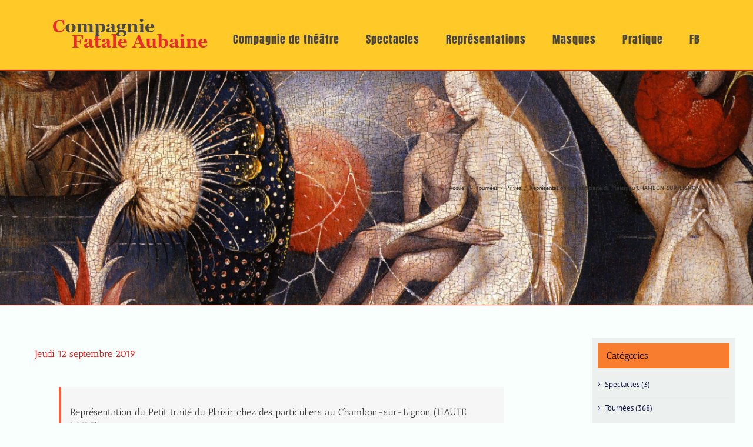

--- FILE ---
content_type: text/html; charset=UTF-8
request_url: http://compagnie-fataleaubaine.com/representation-des-silencieuses-au-chambon-sur-lignon/
body_size: 17015
content:
<!DOCTYPE html>
<html class="avada-html-layout-wide avada-html-header-position-top avada-is-100-percent-template" lang="fr-FR" prefix="og: http://ogp.me/ns# fb: http://ogp.me/ns/fb#">
<head>
	<meta http-equiv="X-UA-Compatible" content="IE=edge" />
	<meta http-equiv="Content-Type" content="text/html; charset=utf-8"/>
	<meta name="viewport" content="width=device-width, initial-scale=1" />
	<meta name='robots' content='index, follow, max-image-preview:large, max-snippet:-1, max-video-preview:-1' />
	<style>img:is([sizes="auto" i], [sizes^="auto," i]) { contain-intrinsic-size: 3000px 1500px }</style>
	
	<!-- This site is optimized with the Yoast SEO plugin v24.7 - https://yoast.com/wordpress/plugins/seo/ -->
	<title>Représentation du Petit traité du Plaisir au CHAMBON-SUR-LIGNON - Compagnie Fatale Aubaine</title>
	<link rel="canonical" href="https://compagnie-fataleaubaine.com/representation-des-silencieuses-au-chambon-sur-lignon/" />
	<meta property="og:locale" content="fr_FR" />
	<meta property="og:type" content="article" />
	<meta property="og:title" content="Représentation du Petit traité du Plaisir au CHAMBON-SUR-LIGNON - Compagnie Fatale Aubaine" />
	<meta property="og:url" content="https://compagnie-fataleaubaine.com/representation-des-silencieuses-au-chambon-sur-lignon/" />
	<meta property="og:site_name" content="Compagnie Fatale Aubaine" />
	<meta property="article:publisher" content="https://www.facebook.com/CieFataleAubaine/" />
	<meta property="article:published_time" content="2019-09-12T21:18:26+00:00" />
	<meta property="article:modified_time" content="2019-09-16T09:21:51+00:00" />
	<meta name="author" content="Compagnie Fatale Aubaine" />
	<meta name="twitter:card" content="summary_large_image" />
	<meta name="twitter:label1" content="Écrit par" />
	<meta name="twitter:data1" content="Compagnie Fatale Aubaine" />
	<meta name="twitter:label2" content="Durée de lecture estimée" />
	<meta name="twitter:data2" content="1 minute" />
	<script type="application/ld+json" class="yoast-schema-graph">{"@context":"https://schema.org","@graph":[{"@type":"Article","@id":"https://compagnie-fataleaubaine.com/representation-des-silencieuses-au-chambon-sur-lignon/#article","isPartOf":{"@id":"https://compagnie-fataleaubaine.com/representation-des-silencieuses-au-chambon-sur-lignon/"},"author":{"name":"Compagnie Fatale Aubaine","@id":"https://compagnie-fataleaubaine.com/#/schema/person/308dc5d6f1291372da230f6c8c28ca8d"},"headline":"Représentation du Petit traité du Plaisir au CHAMBON-SUR-LIGNON","datePublished":"2019-09-12T21:18:26+00:00","dateModified":"2019-09-16T09:21:51+00:00","mainEntityOfPage":{"@id":"https://compagnie-fataleaubaine.com/representation-des-silencieuses-au-chambon-sur-lignon/"},"wordCount":308,"commentCount":0,"publisher":{"@id":"https://compagnie-fataleaubaine.com/#organization"},"articleSection":["Privés"],"inLanguage":"fr-FR","potentialAction":[{"@type":"CommentAction","name":"Comment","target":["https://compagnie-fataleaubaine.com/representation-des-silencieuses-au-chambon-sur-lignon/#respond"]}]},{"@type":"WebPage","@id":"https://compagnie-fataleaubaine.com/representation-des-silencieuses-au-chambon-sur-lignon/","url":"https://compagnie-fataleaubaine.com/representation-des-silencieuses-au-chambon-sur-lignon/","name":"Représentation du Petit traité du Plaisir au CHAMBON-SUR-LIGNON - Compagnie Fatale Aubaine","isPartOf":{"@id":"https://compagnie-fataleaubaine.com/#website"},"datePublished":"2019-09-12T21:18:26+00:00","dateModified":"2019-09-16T09:21:51+00:00","breadcrumb":{"@id":"https://compagnie-fataleaubaine.com/representation-des-silencieuses-au-chambon-sur-lignon/#breadcrumb"},"inLanguage":"fr-FR","potentialAction":[{"@type":"ReadAction","target":["https://compagnie-fataleaubaine.com/representation-des-silencieuses-au-chambon-sur-lignon/"]}]},{"@type":"BreadcrumbList","@id":"https://compagnie-fataleaubaine.com/representation-des-silencieuses-au-chambon-sur-lignon/#breadcrumb","itemListElement":[{"@type":"ListItem","position":1,"name":"Accueil","item":"https://compagnie-fataleaubaine.com/"},{"@type":"ListItem","position":2,"name":"Représentation du Petit traité du Plaisir au CHAMBON-SUR-LIGNON"}]},{"@type":"WebSite","@id":"https://compagnie-fataleaubaine.com/#website","url":"https://compagnie-fataleaubaine.com/","name":"Compagnie Fatale Aubaine","description":"Compagnie Fatale Aubaine","publisher":{"@id":"https://compagnie-fataleaubaine.com/#organization"},"potentialAction":[{"@type":"SearchAction","target":{"@type":"EntryPoint","urlTemplate":"https://compagnie-fataleaubaine.com/?s={search_term_string}"},"query-input":{"@type":"PropertyValueSpecification","valueRequired":true,"valueName":"search_term_string"}}],"inLanguage":"fr-FR"},{"@type":"Organization","@id":"https://compagnie-fataleaubaine.com/#organization","name":"Compagnie Fatale Aubaine","url":"https://compagnie-fataleaubaine.com/","logo":{"@type":"ImageObject","inLanguage":"fr-FR","@id":"https://compagnie-fataleaubaine.com/#/schema/logo/image/","url":"https://compagnie-fataleaubaine.com/wp-content/uploads/2017/05/cropped-Logo-jaune-google2.jpg","contentUrl":"https://compagnie-fataleaubaine.com/wp-content/uploads/2017/05/cropped-Logo-jaune-google2.jpg","width":512,"height":512,"caption":"Compagnie Fatale Aubaine"},"image":{"@id":"https://compagnie-fataleaubaine.com/#/schema/logo/image/"},"sameAs":["https://www.facebook.com/CieFataleAubaine/"]},{"@type":"Person","@id":"https://compagnie-fataleaubaine.com/#/schema/person/308dc5d6f1291372da230f6c8c28ca8d","name":"Compagnie Fatale Aubaine","image":{"@type":"ImageObject","inLanguage":"fr-FR","@id":"https://compagnie-fataleaubaine.com/#/schema/person/image/","url":"https://secure.gravatar.com/avatar/e231db35ae177d14133572bb9bb27ec1?s=96&d=mm&r=g","contentUrl":"https://secure.gravatar.com/avatar/e231db35ae177d14133572bb9bb27ec1?s=96&d=mm&r=g","caption":"Compagnie Fatale Aubaine"},"url":"http://compagnie-fataleaubaine.com/author/compagnie-fatale-aubaine/"}]}</script>
	<!-- / Yoast SEO plugin. -->


<link rel="alternate" type="application/rss+xml" title="Compagnie Fatale Aubaine &raquo; Flux" href="http://compagnie-fataleaubaine.com/feed/" />
<link rel="alternate" type="application/rss+xml" title="Compagnie Fatale Aubaine &raquo; Flux des commentaires" href="http://compagnie-fataleaubaine.com/comments/feed/" />
		
		
		
				<link rel="alternate" type="application/rss+xml" title="Compagnie Fatale Aubaine &raquo; Représentation du Petit traité du Plaisir au CHAMBON-SUR-LIGNON Flux des commentaires" href="http://compagnie-fataleaubaine.com/representation-des-silencieuses-au-chambon-sur-lignon/feed/" />
					<meta name="description" content="Jeudi 12 septembre 2019  

Représentation du Petit traité du Plaisir chez des particuliers au Chambon-sur-Lignon (HAUTE LOIRE)"/>
				
		<meta property="og:locale" content="fr_FR"/>
		<meta property="og:type" content="article"/>
		<meta property="og:site_name" content="Compagnie Fatale Aubaine"/>
		<meta property="og:title" content="Représentation du Petit traité du Plaisir au CHAMBON-SUR-LIGNON - Compagnie Fatale Aubaine"/>
				<meta property="og:description" content="Jeudi 12 septembre 2019  

Représentation du Petit traité du Plaisir chez des particuliers au Chambon-sur-Lignon (HAUTE LOIRE)"/>
				<meta property="og:url" content="http://compagnie-fataleaubaine.com/representation-des-silencieuses-au-chambon-sur-lignon/"/>
										<meta property="article:published_time" content="2019-09-12T21:18:26+01:00"/>
							<meta property="article:modified_time" content="2019-09-16T09:21:51+01:00"/>
								<meta name="author" content="Compagnie Fatale Aubaine"/>
								<meta property="og:image" content="http://compagnie-fataleaubaine.com/wp-content/uploads/2017/01/logo-1.png"/>
		<meta property="og:image:width" content="265"/>
		<meta property="og:image:height" content="53"/>
		<meta property="og:image:type" content="image/png"/>
				<script type="text/javascript">
/* <![CDATA[ */
window._wpemojiSettings = {"baseUrl":"https:\/\/s.w.org\/images\/core\/emoji\/15.0.3\/72x72\/","ext":".png","svgUrl":"https:\/\/s.w.org\/images\/core\/emoji\/15.0.3\/svg\/","svgExt":".svg","source":{"concatemoji":"http:\/\/compagnie-fataleaubaine.com\/wp-includes\/js\/wp-emoji-release.min.js?ver=6.7.4"}};
/*! This file is auto-generated */
!function(i,n){var o,s,e;function c(e){try{var t={supportTests:e,timestamp:(new Date).valueOf()};sessionStorage.setItem(o,JSON.stringify(t))}catch(e){}}function p(e,t,n){e.clearRect(0,0,e.canvas.width,e.canvas.height),e.fillText(t,0,0);var t=new Uint32Array(e.getImageData(0,0,e.canvas.width,e.canvas.height).data),r=(e.clearRect(0,0,e.canvas.width,e.canvas.height),e.fillText(n,0,0),new Uint32Array(e.getImageData(0,0,e.canvas.width,e.canvas.height).data));return t.every(function(e,t){return e===r[t]})}function u(e,t,n){switch(t){case"flag":return n(e,"\ud83c\udff3\ufe0f\u200d\u26a7\ufe0f","\ud83c\udff3\ufe0f\u200b\u26a7\ufe0f")?!1:!n(e,"\ud83c\uddfa\ud83c\uddf3","\ud83c\uddfa\u200b\ud83c\uddf3")&&!n(e,"\ud83c\udff4\udb40\udc67\udb40\udc62\udb40\udc65\udb40\udc6e\udb40\udc67\udb40\udc7f","\ud83c\udff4\u200b\udb40\udc67\u200b\udb40\udc62\u200b\udb40\udc65\u200b\udb40\udc6e\u200b\udb40\udc67\u200b\udb40\udc7f");case"emoji":return!n(e,"\ud83d\udc26\u200d\u2b1b","\ud83d\udc26\u200b\u2b1b")}return!1}function f(e,t,n){var r="undefined"!=typeof WorkerGlobalScope&&self instanceof WorkerGlobalScope?new OffscreenCanvas(300,150):i.createElement("canvas"),a=r.getContext("2d",{willReadFrequently:!0}),o=(a.textBaseline="top",a.font="600 32px Arial",{});return e.forEach(function(e){o[e]=t(a,e,n)}),o}function t(e){var t=i.createElement("script");t.src=e,t.defer=!0,i.head.appendChild(t)}"undefined"!=typeof Promise&&(o="wpEmojiSettingsSupports",s=["flag","emoji"],n.supports={everything:!0,everythingExceptFlag:!0},e=new Promise(function(e){i.addEventListener("DOMContentLoaded",e,{once:!0})}),new Promise(function(t){var n=function(){try{var e=JSON.parse(sessionStorage.getItem(o));if("object"==typeof e&&"number"==typeof e.timestamp&&(new Date).valueOf()<e.timestamp+604800&&"object"==typeof e.supportTests)return e.supportTests}catch(e){}return null}();if(!n){if("undefined"!=typeof Worker&&"undefined"!=typeof OffscreenCanvas&&"undefined"!=typeof URL&&URL.createObjectURL&&"undefined"!=typeof Blob)try{var e="postMessage("+f.toString()+"("+[JSON.stringify(s),u.toString(),p.toString()].join(",")+"));",r=new Blob([e],{type:"text/javascript"}),a=new Worker(URL.createObjectURL(r),{name:"wpTestEmojiSupports"});return void(a.onmessage=function(e){c(n=e.data),a.terminate(),t(n)})}catch(e){}c(n=f(s,u,p))}t(n)}).then(function(e){for(var t in e)n.supports[t]=e[t],n.supports.everything=n.supports.everything&&n.supports[t],"flag"!==t&&(n.supports.everythingExceptFlag=n.supports.everythingExceptFlag&&n.supports[t]);n.supports.everythingExceptFlag=n.supports.everythingExceptFlag&&!n.supports.flag,n.DOMReady=!1,n.readyCallback=function(){n.DOMReady=!0}}).then(function(){return e}).then(function(){var e;n.supports.everything||(n.readyCallback(),(e=n.source||{}).concatemoji?t(e.concatemoji):e.wpemoji&&e.twemoji&&(t(e.twemoji),t(e.wpemoji)))}))}((window,document),window._wpemojiSettings);
/* ]]> */
</script>
<style id='wp-emoji-styles-inline-css' type='text/css'>

	img.wp-smiley, img.emoji {
		display: inline !important;
		border: none !important;
		box-shadow: none !important;
		height: 1em !important;
		width: 1em !important;
		margin: 0 0.07em !important;
		vertical-align: -0.1em !important;
		background: none !important;
		padding: 0 !important;
	}
</style>
<link rel='stylesheet' id='hello-asso-css' href='http://compagnie-fataleaubaine.com/wp-content/plugins/helloasso/public/css/hello-asso-public.css?ver=1.1.21' type='text/css' media='all' />
<style id='akismet-widget-style-inline-css' type='text/css'>

			.a-stats {
				--akismet-color-mid-green: #357b49;
				--akismet-color-white: #fff;
				--akismet-color-light-grey: #f6f7f7;

				max-width: 350px;
				width: auto;
			}

			.a-stats * {
				all: unset;
				box-sizing: border-box;
			}

			.a-stats strong {
				font-weight: 600;
			}

			.a-stats a.a-stats__link,
			.a-stats a.a-stats__link:visited,
			.a-stats a.a-stats__link:active {
				background: var(--akismet-color-mid-green);
				border: none;
				box-shadow: none;
				border-radius: 8px;
				color: var(--akismet-color-white);
				cursor: pointer;
				display: block;
				font-family: -apple-system, BlinkMacSystemFont, 'Segoe UI', 'Roboto', 'Oxygen-Sans', 'Ubuntu', 'Cantarell', 'Helvetica Neue', sans-serif;
				font-weight: 500;
				padding: 12px;
				text-align: center;
				text-decoration: none;
				transition: all 0.2s ease;
			}

			/* Extra specificity to deal with TwentyTwentyOne focus style */
			.widget .a-stats a.a-stats__link:focus {
				background: var(--akismet-color-mid-green);
				color: var(--akismet-color-white);
				text-decoration: none;
			}

			.a-stats a.a-stats__link:hover {
				filter: brightness(110%);
				box-shadow: 0 4px 12px rgba(0, 0, 0, 0.06), 0 0 2px rgba(0, 0, 0, 0.16);
			}

			.a-stats .count {
				color: var(--akismet-color-white);
				display: block;
				font-size: 1.5em;
				line-height: 1.4;
				padding: 0 13px;
				white-space: nowrap;
			}
		
</style>
<link rel='stylesheet' id='fusion-dynamic-css-css' href='http://compagnie-fataleaubaine.com/wp-content/uploads/fusion-styles/e1232cc7ea4d20186fe199160c9b5aa1.min.css?ver=3.11.15' type='text/css' media='all' />
<script type="text/javascript" src="http://compagnie-fataleaubaine.com/wp-includes/js/jquery/jquery.min.js?ver=3.7.1" id="jquery-core-js"></script>
<script type="text/javascript" src="http://compagnie-fataleaubaine.com/wp-includes/js/jquery/jquery-migrate.min.js?ver=3.4.1" id="jquery-migrate-js"></script>
<script type="text/javascript" src="http://compagnie-fataleaubaine.com/wp-content/plugins/helloasso/public/js/hello-asso-public.js?ver=1.1.21" id="hello-asso-js"></script>
<link rel="https://api.w.org/" href="http://compagnie-fataleaubaine.com/wp-json/" /><link rel="alternate" title="JSON" type="application/json" href="http://compagnie-fataleaubaine.com/wp-json/wp/v2/posts/577" /><link rel="EditURI" type="application/rsd+xml" title="RSD" href="http://compagnie-fataleaubaine.com/xmlrpc.php?rsd" />
<meta name="generator" content="WordPress 6.7.4" />
<link rel='shortlink' href='http://compagnie-fataleaubaine.com/?p=577' />
<link rel="alternate" title="oEmbed (JSON)" type="application/json+oembed" href="http://compagnie-fataleaubaine.com/wp-json/oembed/1.0/embed?url=http%3A%2F%2Fcompagnie-fataleaubaine.com%2Frepresentation-des-silencieuses-au-chambon-sur-lignon%2F" />
<link rel="alternate" title="oEmbed (XML)" type="text/xml+oembed" href="http://compagnie-fataleaubaine.com/wp-json/oembed/1.0/embed?url=http%3A%2F%2Fcompagnie-fataleaubaine.com%2Frepresentation-des-silencieuses-au-chambon-sur-lignon%2F&#038;format=xml" />
<style type="text/css" id="css-fb-visibility">@media screen and (max-width: 640px){.fusion-no-small-visibility{display:none !important;}body .sm-text-align-center{text-align:center !important;}body .sm-text-align-left{text-align:left !important;}body .sm-text-align-right{text-align:right !important;}body .sm-flex-align-center{justify-content:center !important;}body .sm-flex-align-flex-start{justify-content:flex-start !important;}body .sm-flex-align-flex-end{justify-content:flex-end !important;}body .sm-mx-auto{margin-left:auto !important;margin-right:auto !important;}body .sm-ml-auto{margin-left:auto !important;}body .sm-mr-auto{margin-right:auto !important;}body .fusion-absolute-position-small{position:absolute;top:auto;width:100%;}.awb-sticky.awb-sticky-small{ position: sticky; top: var(--awb-sticky-offset,0); }}@media screen and (min-width: 641px) and (max-width: 1024px){.fusion-no-medium-visibility{display:none !important;}body .md-text-align-center{text-align:center !important;}body .md-text-align-left{text-align:left !important;}body .md-text-align-right{text-align:right !important;}body .md-flex-align-center{justify-content:center !important;}body .md-flex-align-flex-start{justify-content:flex-start !important;}body .md-flex-align-flex-end{justify-content:flex-end !important;}body .md-mx-auto{margin-left:auto !important;margin-right:auto !important;}body .md-ml-auto{margin-left:auto !important;}body .md-mr-auto{margin-right:auto !important;}body .fusion-absolute-position-medium{position:absolute;top:auto;width:100%;}.awb-sticky.awb-sticky-medium{ position: sticky; top: var(--awb-sticky-offset,0); }}@media screen and (min-width: 1025px){.fusion-no-large-visibility{display:none !important;}body .lg-text-align-center{text-align:center !important;}body .lg-text-align-left{text-align:left !important;}body .lg-text-align-right{text-align:right !important;}body .lg-flex-align-center{justify-content:center !important;}body .lg-flex-align-flex-start{justify-content:flex-start !important;}body .lg-flex-align-flex-end{justify-content:flex-end !important;}body .lg-mx-auto{margin-left:auto !important;margin-right:auto !important;}body .lg-ml-auto{margin-left:auto !important;}body .lg-mr-auto{margin-right:auto !important;}body .fusion-absolute-position-large{position:absolute;top:auto;width:100%;}.awb-sticky.awb-sticky-large{ position: sticky; top: var(--awb-sticky-offset,0); }}</style><style type="text/css" id="custom-background-css">
body.custom-background { background-color: #f4f4f4; }
</style>
	<link rel="icon" href="http://compagnie-fataleaubaine.com/wp-content/uploads/2017/05/cropped-Logo-jaune-google2-32x32.jpg" sizes="32x32" />
<link rel="icon" href="http://compagnie-fataleaubaine.com/wp-content/uploads/2017/05/cropped-Logo-jaune-google2-192x192.jpg" sizes="192x192" />
<link rel="apple-touch-icon" href="http://compagnie-fataleaubaine.com/wp-content/uploads/2017/05/cropped-Logo-jaune-google2-180x180.jpg" />
<meta name="msapplication-TileImage" content="http://compagnie-fataleaubaine.com/wp-content/uploads/2017/05/cropped-Logo-jaune-google2-270x270.jpg" />
		<script type="text/javascript">
			var doc = document.documentElement;
			doc.setAttribute( 'data-useragent', navigator.userAgent );
		</script>
		<script>
  (function(i,s,o,g,r,a,m){i['GoogleAnalyticsObject']=r;i[r]=i[r]||function(){
  (i[r].q=i[r].q||[]).push(arguments)},i[r].l=1*new Date();a=s.createElement(o),
  m=s.getElementsByTagName(o)[0];a.async=1;a.src=g;m.parentNode.insertBefore(a,m)
  })(window,document,'script','https://www.google-analytics.com/analytics.js','ga');

  ga('create', 'UA-96320874-1', 'auto');
  ga('send', 'pageview');

</script>
	</head>

<body class="post-template-default single single-post postid-577 single-format-standard custom-background has-sidebar fusion-image-hovers fusion-pagination-sizing fusion-button_type-flat fusion-button_span-no fusion-button_gradient-linear avada-image-rollover-circle-yes avada-image-rollover-yes avada-image-rollover-direction-fade fusion-body ltr fusion-sticky-header no-mobile-totop avada-has-rev-slider-styles fusion-disable-outline fusion-sub-menu-fade mobile-logo-pos-left layout-wide-mode avada-has-boxed-modal-shadow-none layout-scroll-offset-full avada-has-zero-margin-offset-top fusion-top-header menu-text-align-center mobile-menu-design-classic fusion-show-pagination-text fusion-header-layout-v1 avada-responsive avada-footer-fx-none avada-menu-highlight-style-bar fusion-search-form-classic fusion-main-menu-search-dropdown fusion-avatar-square avada-sticky-shrinkage avada-dropdown-styles avada-blog-layout-medium alternate avada-blog-archive-layout-medium alternate avada-header-shadow-no avada-menu-icon-position-left avada-has-mainmenu-dropdown-divider avada-has-pagetitle-bg-full avada-has-pagetitle-bg-parallax avada-has-breadcrumb-mobile-hidden avada-has-pagetitlebar-retina-bg-image avada-has-titlebar-bar_and_content avada-has-pagination-padding avada-flyout-menu-direction-fade avada-ec-views-v1" data-awb-post-id="577">
		<a class="skip-link screen-reader-text" href="#content">Passer au contenu</a>

	<div id="boxed-wrapper">
		
		<div id="wrapper" class="fusion-wrapper">
			<div id="home" style="position:relative;top:-1px;"></div>
							
					
			<header class="fusion-header-wrapper">
				<div class="fusion-header-v1 fusion-logo-alignment fusion-logo-left fusion-sticky-menu- fusion-sticky-logo- fusion-mobile-logo-  fusion-mobile-menu-design-classic">
					<div class="fusion-header-sticky-height"></div>
<div class="fusion-header">
	<div class="fusion-row">
					<div class="fusion-logo" data-margin-top="31px" data-margin-bottom="31px" data-margin-left="0px" data-margin-right="0px">
			<a class="fusion-logo-link"  href="http://compagnie-fataleaubaine.com/" >

						<!-- standard logo -->
			<img src="http://compagnie-fataleaubaine.com/wp-content/uploads/2017/01/logo-1.png" srcset="http://compagnie-fataleaubaine.com/wp-content/uploads/2017/01/logo-1.png 1x" width="265" height="53" alt="Compagnie Fatale Aubaine Logo" data-retina_logo_url="" class="fusion-standard-logo" />

			
					</a>
		</div>		<nav class="fusion-main-menu" aria-label="Menu principal"><ul id="menu-menu-principal" class="fusion-menu"><li  id="menu-item-15"  class="menu-item menu-item-type-post_type menu-item-object-page menu-item-15"  data-item-id="15"><a  href="http://compagnie-fataleaubaine.com/compagnie/" class="fusion-bar-highlight"><span class="menu-text">Compagnie de théâtre</span></a></li><li  id="menu-item-16"  class="menu-item menu-item-type-post_type menu-item-object-page menu-item-16"  data-item-id="16"><a  href="http://compagnie-fataleaubaine.com/spectacles/" class="fusion-bar-highlight"><span class="menu-text">Spectacles</span></a></li><li  id="menu-item-334"  class="menu-item menu-item-type-post_type menu-item-object-page menu-item-334"  data-item-id="334"><a  href="http://compagnie-fataleaubaine.com/representations/" class="fusion-bar-highlight"><span class="menu-text">Représentations</span></a></li><li  id="menu-item-32"  class="menu-item menu-item-type-custom menu-item-object-custom menu-item-has-children menu-item-32 fusion-dropdown-menu"  data-item-id="32"><a  href="#" class="fusion-bar-highlight"><span class="menu-text">Masques</span></a><ul class="sub-menu"><li  id="menu-item-31"  class="menu-item menu-item-type-post_type menu-item-object-page menu-item-31 fusion-dropdown-submenu" ><a  href="http://compagnie-fataleaubaine.com/masques/" class="fusion-bar-highlight"><span>Masques &#8211; création de masques en cuir</span></a></li><li  id="menu-item-152"  class="menu-item menu-item-type-post_type menu-item-object-page menu-item-152 fusion-dropdown-submenu" ><a  href="http://compagnie-fataleaubaine.com/stages-masques/" class="fusion-bar-highlight"><span>Stages/Masques</span></a></li></ul></li><li  id="menu-item-82"  class="menu-item menu-item-type-custom menu-item-object-custom menu-item-has-children menu-item-82 fusion-dropdown-menu"  data-item-id="82"><a  href="#" class="fusion-bar-highlight"><span class="menu-text">Pratique</span></a><ul class="sub-menu"><li  id="menu-item-14"  class="menu-item menu-item-type-post_type menu-item-object-page menu-item-14 fusion-dropdown-submenu" ><a  href="http://compagnie-fataleaubaine.com/contact/" class="fusion-bar-highlight"><span>Contact</span></a></li><li  id="menu-item-87"  class="menu-item menu-item-type-post_type menu-item-object-page menu-item-87 fusion-dropdown-submenu" ><a  href="http://compagnie-fataleaubaine.com/liens-amis/" class="fusion-bar-highlight"><span>Liens amis</span></a></li></ul></li><li  id="menu-item-88"  class="menu-item menu-item-type-custom menu-item-object-custom menu-item-88"  data-item-id="88"><a  target="_blank" rel="noopener noreferrer" href="https://www.facebook.com/Compagnie-Fatale-Aubaine-160950567739204/" class="fusion-bar-highlight"><span class="menu-text">FB</span></a></li></ul></nav>
<nav class="fusion-mobile-nav-holder fusion-mobile-menu-text-align-center" aria-label="Menu principal mobile"></nav>

					</div>
</div>
				</div>
				<div class="fusion-clearfix"></div>
			</header>
								
							<div id="sliders-container" class="fusion-slider-visibility">
					</div>
				
					
							
			<section class="avada-page-titlebar-wrapper" aria-label="Barre de Titre de la page">
	<div class="fusion-page-title-bar fusion-page-title-bar-none fusion-page-title-bar-left">
		<div class="fusion-page-title-row">
			<div class="fusion-page-title-wrapper">
				<div class="fusion-page-title-captions">

					
					
				</div>

															<div class="fusion-page-title-secondary">
							<nav class="fusion-breadcrumbs awb-yoast-breadcrumbs" aria-label="Breadcrumb"><ol class="awb-breadcrumb-list"><li class="fusion-breadcrumb-item awb-breadcrumb-sep" ><a href="http://compagnie-fataleaubaine.com" class="fusion-breadcrumb-link"><span >Accueil</span></a></li><li class="fusion-breadcrumb-item awb-breadcrumb-sep" ><a href="http://compagnie-fataleaubaine.com/c/tournees/" class="fusion-breadcrumb-link"><span >Tournées</span></a></li><li class="fusion-breadcrumb-item awb-breadcrumb-sep" ><a href="http://compagnie-fataleaubaine.com/c/tournees/appartements/" class="fusion-breadcrumb-link"><span >Privés</span></a></li><li class="fusion-breadcrumb-item"  aria-current="page"><span  class="breadcrumb-leaf">Représentation du Petit traité du Plaisir au CHAMBON-SUR-LIGNON</span></li></ol></nav>						</div>
									
			</div>
		</div>
	</div>
</section>

						<main id="main" class="clearfix width-100">
				<div class="fusion-row" style="max-width:100%;">

<section id="content" style="float: left;">
	
					<article id="post-577" class="post post-577 type-post status-publish format-standard hentry category-appartements">
										<span class="entry-title" style="display: none;">Représentation du Petit traité du Plaisir au CHAMBON-SUR-LIGNON</span>
			
				
						<div class="post-content">
				<div class="fusion-fullwidth fullwidth-box fusion-builder-row-1 nonhundred-percent-fullwidth non-hundred-percent-height-scrolling" style="--awb-border-radius-top-left:0px;--awb-border-radius-top-right:0px;--awb-border-radius-bottom-right:0px;--awb-border-radius-bottom-left:0px;--awb-flex-wrap:wrap;" ><div class="fusion-builder-row fusion-row"><div class="fusion-layout-column fusion_builder_column fusion-builder-column-0 fusion_builder_column_1_1 1_1 fusion-one-full fusion-column-first fusion-column-last" style="--awb-bg-size:cover;"><div class="fusion-column-wrapper fusion-column-has-shadow fusion-flex-column-wrapper-legacy"><div class="fusion-text fusion-text-1"><h3><span style="color: #ff0000;">Jeudi 12 septembre 2019</span></h3>
</div><div class="fusion-sep-clear"></div><div class="fusion-separator fusion-full-width-sep" style="margin-left: auto;margin-right: auto;width:100%;"></div><div class="fusion-sep-clear"></div><div class="fusion-text fusion-text-2"><blockquote>
<h3>Représentation du Petit traité du Plaisir chez des particuliers au Chambon-sur-Lignon (HAUTE LOIRE)</h3>
</blockquote>
</div><div class="fusion-clearfix"></div></div></div></div></div>
							</div>

												<span class="vcard rich-snippet-hidden"><span class="fn"><a href="http://compagnie-fataleaubaine.com/author/compagnie-fatale-aubaine/" title="Articles par Compagnie Fatale Aubaine" rel="author">Compagnie Fatale Aubaine</a></span></span><span class="updated rich-snippet-hidden">2019-09-16T11:21:51+02:00</span>													<div class="fusion-sharing-box fusion-theme-sharing-box fusion-single-sharing-box">
		<h4>Partagez cet article :</h4>
		<div class="fusion-social-networks"><div class="fusion-social-networks-wrapper"><a  class="fusion-social-network-icon fusion-tooltip fusion-facebook awb-icon-facebook" style="color:#3b5998;" title="Facebook" href="https://www.facebook.com/sharer.php?u=http%3A%2F%2Fcompagnie-fataleaubaine.com%2Frepresentation-des-silencieuses-au-chambon-sur-lignon%2F&amp;t=Repr%C3%A9sentation%20du%20Petit%20trait%C3%A9%20du%20Plaisir%20au%20CHAMBON-SUR-LIGNON" target="_blank" rel="noreferrer"><span class="screen-reader-text">Facebook</span></a><a  class="fusion-social-network-icon fusion-tooltip fusion-twitter awb-icon-twitter fusion-last-social-icon" style="color:#000000;" title="X" href="https://x.com/intent/post?url=http%3A%2F%2Fcompagnie-fataleaubaine.com%2Frepresentation-des-silencieuses-au-chambon-sur-lignon%2F&amp;text=Repr%C3%A9sentation%20du%20Petit%20trait%C3%A9%20du%20Plaisir%20au%20CHAMBON-SUR-LIGNON" target="_blank" rel="noopener noreferrer"><span class="screen-reader-text">X</span></a><div class="fusion-clearfix"></div></div></div>	</div>
													<section class="related-posts single-related-posts">
					<div class="fusion-title fusion-title-size-two sep-double sep-solid" style="margin-top:0px;margin-bottom:31px;">
					<h2 class="title-heading-left" style="margin:0;">
						Articles similaires					</h2>
					<span class="awb-title-spacer"></span>
					<div class="title-sep-container">
						<div class="title-sep sep-double sep-solid"></div>
					</div>
				</div>
				
	
	
	
					<div class="awb-carousel awb-swiper awb-swiper-carousel" data-imagesize="fixed" data-metacontent="no" data-autoplay="no" data-touchscroll="no" data-columns="5" data-itemmargin="44px" data-itemwidth="180" data-scrollitems="">
		<div class="swiper-wrapper">
																		<div class="swiper-slide">
					<div class="fusion-carousel-item-wrapper">
						<div  class="fusion-image-wrapper fusion-image-size-fixed" aria-haspopup="true">
							<div class="fusion-placeholder-image" data-origheight="150" data-origwidth="100%" style="width:100%;height:150px;"></div>
		<div class="fusion-rollover">
	<div class="fusion-rollover-content">

														<a class="fusion-rollover-link" href="http://compagnie-fataleaubaine.com/305-2/">Prochaines représentations</a>
			
								
		
												<h4 class="fusion-rollover-title">
					<a class="fusion-rollover-title-link" href="http://compagnie-fataleaubaine.com/305-2/">
						Prochaines représentations					</a>
				</h4>
			
								
		
						<a class="fusion-link-wrapper" href="http://compagnie-fataleaubaine.com/305-2/" aria-label="Prochaines représentations"></a>
	</div>
</div>
</div>
											</div><!-- fusion-carousel-item-wrapper -->
				</div>
															<div class="swiper-slide">
					<div class="fusion-carousel-item-wrapper">
						<div  class="fusion-image-wrapper fusion-image-size-fixed" aria-haspopup="true">
							<div class="fusion-placeholder-image" data-origheight="150" data-origwidth="100%" style="width:100%;height:150px;"></div>
		<div class="fusion-rollover">
	<div class="fusion-rollover-content">

														<a class="fusion-rollover-link" href="http://compagnie-fataleaubaine.com/vendredi-26-septembre-2025/">Vendredi 26 septembre 2025</a>
			
								
		
												<h4 class="fusion-rollover-title">
					<a class="fusion-rollover-title-link" href="http://compagnie-fataleaubaine.com/vendredi-26-septembre-2025/">
						Vendredi 26 septembre 2025					</a>
				</h4>
			
								
		
						<a class="fusion-link-wrapper" href="http://compagnie-fataleaubaine.com/vendredi-26-septembre-2025/" aria-label="Vendredi 26 septembre 2025"></a>
	</div>
</div>
</div>
											</div><!-- fusion-carousel-item-wrapper -->
				</div>
															<div class="swiper-slide">
					<div class="fusion-carousel-item-wrapper">
						<div  class="fusion-image-wrapper fusion-image-size-fixed" aria-haspopup="true">
							<div class="fusion-placeholder-image" data-origheight="150" data-origwidth="100%" style="width:100%;height:150px;"></div>
		<div class="fusion-rollover">
	<div class="fusion-rollover-content">

														<a class="fusion-rollover-link" href="http://compagnie-fataleaubaine.com/mercredi-24-septembre-2025/">Mercredi 24 septembre 2025</a>
			
								
		
												<h4 class="fusion-rollover-title">
					<a class="fusion-rollover-title-link" href="http://compagnie-fataleaubaine.com/mercredi-24-septembre-2025/">
						Mercredi 24 septembre 2025					</a>
				</h4>
			
								
		
						<a class="fusion-link-wrapper" href="http://compagnie-fataleaubaine.com/mercredi-24-septembre-2025/" aria-label="Mercredi 24 septembre 2025"></a>
	</div>
</div>
</div>
											</div><!-- fusion-carousel-item-wrapper -->
				</div>
															<div class="swiper-slide">
					<div class="fusion-carousel-item-wrapper">
						<div  class="fusion-image-wrapper fusion-image-size-fixed" aria-haspopup="true">
							<div class="fusion-placeholder-image" data-origheight="150" data-origwidth="100%" style="width:100%;height:150px;"></div>
		<div class="fusion-rollover">
	<div class="fusion-rollover-content">

														<a class="fusion-rollover-link" href="http://compagnie-fataleaubaine.com/mardi-23-septembre-2025/">Mardi 23 septembre 2025</a>
			
								
		
												<h4 class="fusion-rollover-title">
					<a class="fusion-rollover-title-link" href="http://compagnie-fataleaubaine.com/mardi-23-septembre-2025/">
						Mardi 23 septembre 2025					</a>
				</h4>
			
								
		
						<a class="fusion-link-wrapper" href="http://compagnie-fataleaubaine.com/mardi-23-septembre-2025/" aria-label="Mardi 23 septembre 2025"></a>
	</div>
</div>
</div>
											</div><!-- fusion-carousel-item-wrapper -->
				</div>
															<div class="swiper-slide">
					<div class="fusion-carousel-item-wrapper">
						<div  class="fusion-image-wrapper fusion-image-size-fixed" aria-haspopup="true">
							<div class="fusion-placeholder-image" data-origheight="150" data-origwidth="100%" style="width:100%;height:150px;"></div>
		<div class="fusion-rollover">
	<div class="fusion-rollover-content">

														<a class="fusion-rollover-link" href="http://compagnie-fataleaubaine.com/lundi-22-septembre-2025/">Lundi 22 septembre 2025</a>
			
								
		
												<h4 class="fusion-rollover-title">
					<a class="fusion-rollover-title-link" href="http://compagnie-fataleaubaine.com/lundi-22-septembre-2025/">
						Lundi 22 septembre 2025					</a>
				</h4>
			
								
		
						<a class="fusion-link-wrapper" href="http://compagnie-fataleaubaine.com/lundi-22-septembre-2025/" aria-label="Lundi 22 septembre 2025"></a>
	</div>
</div>
</div>
											</div><!-- fusion-carousel-item-wrapper -->
				</div>
					</div><!-- swiper-wrapper -->
				<div class="awb-swiper-button awb-swiper-button-prev"><i class="awb-icon-angle-left"></i></div><div class="awb-swiper-button awb-swiper-button-next"><i class="awb-icon-angle-right"></i></div>	</div><!-- fusion-carousel -->
</section><!-- related-posts -->


													


		<div id="respond" class="comment-respond">
		<h2 id="reply-title" class="comment-reply-title">Laisser un commentaire</h2><p class="must-log-in">Vous devez être <a href="http://compagnie-fataleaubaine.com/wp-login.php?redirect_to=http%3A%2F%2Fcompagnie-fataleaubaine.com%2Frepresentation-des-silencieuses-au-chambon-sur-lignon%2F">identifié</a>  pour poster un commentaire.</p>	</div><!-- #respond -->
														</article>
	</section>
<aside id="sidebar" class="sidebar fusion-widget-area fusion-content-widget-area fusion-sidebar-right fusion-blogsidebar" style="float: right;" data="">
											
					<section id="categories-6" class="widget widget_categories"><div class="heading"><h4 class="widget-title">Catégories</h4></div>
			<ul>
					<li class="cat-item cat-item-3"><a href="http://compagnie-fataleaubaine.com/c/spectacles/">Spectacles (3)</a>
</li>
	<li class="cat-item cat-item-6"><a href="http://compagnie-fataleaubaine.com/c/tournees/">Tournées (368)</a>
<ul class='children'>
	<li class="cat-item cat-item-16"><a href="http://compagnie-fataleaubaine.com/c/tournees/administration/">Administrations (2)</a>
</li>
	<li class="cat-item cat-item-11"><a href="http://compagnie-fataleaubaine.com/c/tournees/associations/">Associations (35)</a>
</li>
	<li class="cat-item cat-item-23"><a href="http://compagnie-fataleaubaine.com/c/tournees/cafes-librairies/">Cafés-librairies (1)</a>
</li>
	<li class="cat-item cat-item-13"><a href="http://compagnie-fataleaubaine.com/c/tournees/entreprises/">Entreprises (8)</a>
</li>
	<li class="cat-item cat-item-15"><a href="http://compagnie-fataleaubaine.com/c/tournees/festivals-tournees/">Festivals (8)</a>
</li>
	<li class="cat-item cat-item-19"><a href="http://compagnie-fataleaubaine.com/c/tournees/grandes-ecoles/">Grandes Écoles (21)</a>
</li>
	<li class="cat-item cat-item-22"><a href="http://compagnie-fataleaubaine.com/c/tournees/iut/">IUT (3)</a>
</li>
	<li class="cat-item cat-item-18"><a href="http://compagnie-fataleaubaine.com/c/tournees/librairies/">Librairies (1)</a>
</li>
	<li class="cat-item cat-item-8"><a href="http://compagnie-fataleaubaine.com/c/tournees/lycees/">Lycées (109)</a>
</li>
	<li class="cat-item cat-item-1"><a href="http://compagnie-fataleaubaine.com/c/tournees/mediatheques/">Médiathèques (21)</a>
</li>
	<li class="cat-item cat-item-21"><a href="http://compagnie-fataleaubaine.com/c/tournees/musees/">Musées (1)</a>
</li>
	<li class="cat-item cat-item-12"><a href="http://compagnie-fataleaubaine.com/c/tournees/organismes-sociaux/">Organismes sociaux (8)</a>
</li>
	<li class="cat-item cat-item-7"><a href="http://compagnie-fataleaubaine.com/c/tournees/appartements/">Privés (120)</a>
</li>
	<li class="cat-item cat-item-9"><a href="http://compagnie-fataleaubaine.com/c/tournees/theatres/">Théâtres (30)</a>
</li>
	<li class="cat-item cat-item-20"><a href="http://compagnie-fataleaubaine.com/c/tournees/universites/">Universités (17)</a>
</li>
</ul>
</li>
			</ul>

			</section><section id="facebook-like-widget-2" class="widget facebook_like"><div class="heading"><h4 class="widget-title">Retrouvez-nous sur Facebook</h4></div>
												<script>
			
					window.fbAsyncInit = function() {
						fusion_resize_page_widget();

						jQuery( window ).on( 'resize', function() {
							fusion_resize_page_widget();
						});

						function fusion_resize_page_widget() {
							var availableSpace     = jQuery( '.facebook-like-widget-2' ).width(),
								lastAvailableSPace = jQuery( '.facebook-like-widget-2 .fb-page' ).attr( 'data-width' ),
								maxWidth           = 268;

							if ( 1 > availableSpace ) {
								availableSpace = maxWidth;
							}

							if ( availableSpace != lastAvailableSPace && availableSpace != maxWidth ) {
								if ( maxWidth < availableSpace ) {
									availableSpace = maxWidth;
								}
								jQuery('.facebook-like-widget-2 .fb-page' ).attr( 'data-width', Math.floor( availableSpace ) );
								if ( 'undefined' !== typeof FB ) {
									FB.XFBML.parse();
								}
							}
						}
					};

					( function( d, s, id ) {
						var js,
							fjs = d.getElementsByTagName( s )[0];
						if ( d.getElementById( id ) ) {
							return;
						}
						js     = d.createElement( s );
						js.id  = id;
						js.src = "https://connect.facebook.net/fr_FR/sdk.js#xfbml=1&version=v8.0&appId=";
						fjs.parentNode.insertBefore( js, fjs );
					}( document, 'script', 'facebook-jssdk' ) );

							</script>
			
			<div class="fb-like-box-container facebook-like-widget-2" id="fb-root">
				<div class="fb-page" data-href="https://www.facebook.com/CieFataleAubaine/" data-original-width="268" data-width="268" data-adapt-container-width="true" data-small-header="true" data-height="95" data-hide-cover="true" data-show-facepile="false" data-tabs=""></div>
			</div>
			</section><section id="archives-2" class="widget widget_archive"><div class="heading"><h4 class="widget-title">Archives</h4></div>
			<ul>
					<li><a href='http://compagnie-fataleaubaine.com/2025/11/'>novembre 2025</a></li>
	<li><a href='http://compagnie-fataleaubaine.com/2025/09/'>septembre 2025</a></li>
	<li><a href='http://compagnie-fataleaubaine.com/2025/08/'>août 2025</a></li>
	<li><a href='http://compagnie-fataleaubaine.com/2025/07/'>juillet 2025</a></li>
	<li><a href='http://compagnie-fataleaubaine.com/2025/06/'>juin 2025</a></li>
	<li><a href='http://compagnie-fataleaubaine.com/2025/05/'>mai 2025</a></li>
	<li><a href='http://compagnie-fataleaubaine.com/2025/04/'>avril 2025</a></li>
	<li><a href='http://compagnie-fataleaubaine.com/2025/03/'>mars 2025</a></li>
	<li><a href='http://compagnie-fataleaubaine.com/2025/02/'>février 2025</a></li>
	<li><a href='http://compagnie-fataleaubaine.com/2025/01/'>janvier 2025</a></li>
	<li><a href='http://compagnie-fataleaubaine.com/2024/12/'>décembre 2024</a></li>
	<li><a href='http://compagnie-fataleaubaine.com/2024/11/'>novembre 2024</a></li>
	<li><a href='http://compagnie-fataleaubaine.com/2024/10/'>octobre 2024</a></li>
	<li><a href='http://compagnie-fataleaubaine.com/2024/09/'>septembre 2024</a></li>
	<li><a href='http://compagnie-fataleaubaine.com/2024/07/'>juillet 2024</a></li>
	<li><a href='http://compagnie-fataleaubaine.com/2024/06/'>juin 2024</a></li>
	<li><a href='http://compagnie-fataleaubaine.com/2024/05/'>mai 2024</a></li>
	<li><a href='http://compagnie-fataleaubaine.com/2024/04/'>avril 2024</a></li>
	<li><a href='http://compagnie-fataleaubaine.com/2024/03/'>mars 2024</a></li>
	<li><a href='http://compagnie-fataleaubaine.com/2024/02/'>février 2024</a></li>
	<li><a href='http://compagnie-fataleaubaine.com/2024/01/'>janvier 2024</a></li>
	<li><a href='http://compagnie-fataleaubaine.com/2023/12/'>décembre 2023</a></li>
	<li><a href='http://compagnie-fataleaubaine.com/2023/11/'>novembre 2023</a></li>
	<li><a href='http://compagnie-fataleaubaine.com/2023/10/'>octobre 2023</a></li>
	<li><a href='http://compagnie-fataleaubaine.com/2023/09/'>septembre 2023</a></li>
	<li><a href='http://compagnie-fataleaubaine.com/2023/07/'>juillet 2023</a></li>
	<li><a href='http://compagnie-fataleaubaine.com/2023/06/'>juin 2023</a></li>
	<li><a href='http://compagnie-fataleaubaine.com/2023/05/'>mai 2023</a></li>
	<li><a href='http://compagnie-fataleaubaine.com/2023/04/'>avril 2023</a></li>
	<li><a href='http://compagnie-fataleaubaine.com/2023/03/'>mars 2023</a></li>
	<li><a href='http://compagnie-fataleaubaine.com/2023/02/'>février 2023</a></li>
	<li><a href='http://compagnie-fataleaubaine.com/2023/01/'>janvier 2023</a></li>
	<li><a href='http://compagnie-fataleaubaine.com/2022/12/'>décembre 2022</a></li>
	<li><a href='http://compagnie-fataleaubaine.com/2022/11/'>novembre 2022</a></li>
	<li><a href='http://compagnie-fataleaubaine.com/2022/10/'>octobre 2022</a></li>
	<li><a href='http://compagnie-fataleaubaine.com/2022/09/'>septembre 2022</a></li>
	<li><a href='http://compagnie-fataleaubaine.com/2022/03/'>mars 2022</a></li>
	<li><a href='http://compagnie-fataleaubaine.com/2022/02/'>février 2022</a></li>
	<li><a href='http://compagnie-fataleaubaine.com/2022/01/'>janvier 2022</a></li>
	<li><a href='http://compagnie-fataleaubaine.com/2021/12/'>décembre 2021</a></li>
	<li><a href='http://compagnie-fataleaubaine.com/2021/11/'>novembre 2021</a></li>
	<li><a href='http://compagnie-fataleaubaine.com/2021/10/'>octobre 2021</a></li>
	<li><a href='http://compagnie-fataleaubaine.com/2021/09/'>septembre 2021</a></li>
	<li><a href='http://compagnie-fataleaubaine.com/2021/08/'>août 2021</a></li>
	<li><a href='http://compagnie-fataleaubaine.com/2021/07/'>juillet 2021</a></li>
	<li><a href='http://compagnie-fataleaubaine.com/2021/03/'>mars 2021</a></li>
	<li><a href='http://compagnie-fataleaubaine.com/2021/01/'>janvier 2021</a></li>
	<li><a href='http://compagnie-fataleaubaine.com/2020/12/'>décembre 2020</a></li>
	<li><a href='http://compagnie-fataleaubaine.com/2020/11/'>novembre 2020</a></li>
	<li><a href='http://compagnie-fataleaubaine.com/2020/10/'>octobre 2020</a></li>
	<li><a href='http://compagnie-fataleaubaine.com/2020/09/'>septembre 2020</a></li>
	<li><a href='http://compagnie-fataleaubaine.com/2020/07/'>juillet 2020</a></li>
	<li><a href='http://compagnie-fataleaubaine.com/2020/03/'>mars 2020</a></li>
	<li><a href='http://compagnie-fataleaubaine.com/2020/02/'>février 2020</a></li>
	<li><a href='http://compagnie-fataleaubaine.com/2020/01/'>janvier 2020</a></li>
	<li><a href='http://compagnie-fataleaubaine.com/2019/12/'>décembre 2019</a></li>
	<li><a href='http://compagnie-fataleaubaine.com/2019/11/'>novembre 2019</a></li>
	<li><a href='http://compagnie-fataleaubaine.com/2019/10/'>octobre 2019</a></li>
	<li><a href='http://compagnie-fataleaubaine.com/2019/09/'>septembre 2019</a></li>
	<li><a href='http://compagnie-fataleaubaine.com/2019/06/'>juin 2019</a></li>
	<li><a href='http://compagnie-fataleaubaine.com/2019/05/'>mai 2019</a></li>
	<li><a href='http://compagnie-fataleaubaine.com/2019/04/'>avril 2019</a></li>
	<li><a href='http://compagnie-fataleaubaine.com/2019/03/'>mars 2019</a></li>
	<li><a href='http://compagnie-fataleaubaine.com/2019/02/'>février 2019</a></li>
	<li><a href='http://compagnie-fataleaubaine.com/2019/01/'>janvier 2019</a></li>
	<li><a href='http://compagnie-fataleaubaine.com/2018/12/'>décembre 2018</a></li>
	<li><a href='http://compagnie-fataleaubaine.com/2018/11/'>novembre 2018</a></li>
	<li><a href='http://compagnie-fataleaubaine.com/2018/10/'>octobre 2018</a></li>
	<li><a href='http://compagnie-fataleaubaine.com/2018/09/'>septembre 2018</a></li>
	<li><a href='http://compagnie-fataleaubaine.com/2018/08/'>août 2018</a></li>
	<li><a href='http://compagnie-fataleaubaine.com/2018/06/'>juin 2018</a></li>
	<li><a href='http://compagnie-fataleaubaine.com/2018/05/'>mai 2018</a></li>
	<li><a href='http://compagnie-fataleaubaine.com/2018/04/'>avril 2018</a></li>
	<li><a href='http://compagnie-fataleaubaine.com/2018/03/'>mars 2018</a></li>
	<li><a href='http://compagnie-fataleaubaine.com/2018/02/'>février 2018</a></li>
	<li><a href='http://compagnie-fataleaubaine.com/2018/01/'>janvier 2018</a></li>
	<li><a href='http://compagnie-fataleaubaine.com/2017/12/'>décembre 2017</a></li>
	<li><a href='http://compagnie-fataleaubaine.com/2017/11/'>novembre 2017</a></li>
	<li><a href='http://compagnie-fataleaubaine.com/2017/10/'>octobre 2017</a></li>
	<li><a href='http://compagnie-fataleaubaine.com/2017/09/'>septembre 2017</a></li>
	<li><a href='http://compagnie-fataleaubaine.com/2017/07/'>juillet 2017</a></li>
	<li><a href='http://compagnie-fataleaubaine.com/2017/06/'>juin 2017</a></li>
	<li><a href='http://compagnie-fataleaubaine.com/2017/05/'>mai 2017</a></li>
	<li><a href='http://compagnie-fataleaubaine.com/2017/04/'>avril 2017</a></li>
	<li><a href='http://compagnie-fataleaubaine.com/2017/03/'>mars 2017</a></li>
	<li><a href='http://compagnie-fataleaubaine.com/2017/02/'>février 2017</a></li>
	<li><a href='http://compagnie-fataleaubaine.com/2017/01/'>janvier 2017</a></li>
	<li><a href='http://compagnie-fataleaubaine.com/2016/12/'>décembre 2016</a></li>
	<li><a href='http://compagnie-fataleaubaine.com/2016/05/'>mai 2016</a></li>
	<li><a href='http://compagnie-fataleaubaine.com/2016/04/'>avril 2016</a></li>
	<li><a href='http://compagnie-fataleaubaine.com/2016/03/'>mars 2016</a></li>
	<li><a href='http://compagnie-fataleaubaine.com/2015/10/'>octobre 2015</a></li>
	<li><a href='http://compagnie-fataleaubaine.com/2015/06/'>juin 2015</a></li>
	<li><a href='http://compagnie-fataleaubaine.com/2014/05/'>mai 2014</a></li>
	<li><a href='http://compagnie-fataleaubaine.com/2013/08/'>août 2013</a></li>
			</ul>

			</section><section id="search-3" class="widget widget_search"><div class="heading"><h4 class="widget-title">Rechercher</h4></div>		<form role="search" class="searchform fusion-search-form  fusion-search-form-classic" method="get" action="http://compagnie-fataleaubaine.com/">
			<div class="fusion-search-form-content">

				
				<div class="fusion-search-field search-field">
					<label><span class="screen-reader-text">Rechercher:</span>
													<input type="search" value="" name="s" class="s" placeholder="Rechercher..." required aria-required="true" aria-label="Rechercher..."/>
											</label>
				</div>
				<div class="fusion-search-button search-button">
					<input type="submit" class="fusion-search-submit searchsubmit" aria-label="Recherche" value="&#xf002;" />
									</div>

				
			</div>


			
		</form>
		</section>			</aside>
						
					</div>  <!-- fusion-row -->
				</main>  <!-- #main -->
				
				
								
					
		<div class="fusion-footer">
				
	
	<footer id="footer" class="fusion-footer-copyright-area fusion-footer-copyright-center">
		<div class="fusion-row">
			<div class="fusion-copyright-content">

				<div class="fusion-copyright-notice">
		<div>
		Copyright 2017 Compagnie Fatale Aubaine - Tous droits réservés  | <a href="http://compagnie-fataleaubaine.com/mentions-legales/">Mentions légales</a>	</div>
</div>
<div class="fusion-social-links-footer">
	<div class="fusion-social-networks boxed-icons"><div class="fusion-social-networks-wrapper"><a  class="fusion-social-network-icon fusion-tooltip fusion-facebook awb-icon-facebook" style="color:#ffffff;background-color:#3b5998;border-color:#3b5998;" data-placement="right" data-title="Facebook" data-toggle="tooltip" title="Facebook" href="https://www.facebook.com/Compagnie-Fatale-Aubaine-160950567739204/" target="_blank" rel="noreferrer"><span class="screen-reader-text">Facebook</span></a></div></div></div>

			</div> <!-- fusion-fusion-copyright-content -->
		</div> <!-- fusion-row -->
	</footer> <!-- #footer -->
		</div> <!-- fusion-footer -->

		
																</div> <!-- wrapper -->
		</div> <!-- #boxed-wrapper -->
				<a class="fusion-one-page-text-link fusion-page-load-link" tabindex="-1" href="#" aria-hidden="true">Page load link</a>

		<div class="avada-footer-scripts">
			<script type="text/javascript">var fusionNavIsCollapsed=function(e){var t,n;window.innerWidth<=e.getAttribute("data-breakpoint")?(e.classList.add("collapse-enabled"),e.classList.remove("awb-menu_desktop"),e.classList.contains("expanded")||window.dispatchEvent(new CustomEvent("fusion-mobile-menu-collapsed",{detail:{nav:e}})),(n=e.querySelectorAll(".menu-item-has-children.expanded")).length&&n.forEach(function(e){e.querySelector(".awb-menu__open-nav-submenu_mobile").setAttribute("aria-expanded","false")})):(null!==e.querySelector(".menu-item-has-children.expanded .awb-menu__open-nav-submenu_click")&&e.querySelector(".menu-item-has-children.expanded .awb-menu__open-nav-submenu_click").click(),e.classList.remove("collapse-enabled"),e.classList.add("awb-menu_desktop"),null!==e.querySelector(".awb-menu__main-ul")&&e.querySelector(".awb-menu__main-ul").removeAttribute("style")),e.classList.add("no-wrapper-transition"),clearTimeout(t),t=setTimeout(()=>{e.classList.remove("no-wrapper-transition")},400),e.classList.remove("loading")},fusionRunNavIsCollapsed=function(){var e,t=document.querySelectorAll(".awb-menu");for(e=0;e<t.length;e++)fusionNavIsCollapsed(t[e])};function avadaGetScrollBarWidth(){var e,t,n,l=document.createElement("p");return l.style.width="100%",l.style.height="200px",(e=document.createElement("div")).style.position="absolute",e.style.top="0px",e.style.left="0px",e.style.visibility="hidden",e.style.width="200px",e.style.height="150px",e.style.overflow="hidden",e.appendChild(l),document.body.appendChild(e),t=l.offsetWidth,e.style.overflow="scroll",t==(n=l.offsetWidth)&&(n=e.clientWidth),document.body.removeChild(e),jQuery("html").hasClass("awb-scroll")&&10<t-n?10:t-n}fusionRunNavIsCollapsed(),window.addEventListener("fusion-resize-horizontal",fusionRunNavIsCollapsed);</script><style id='global-styles-inline-css' type='text/css'>
:root{--wp--preset--aspect-ratio--square: 1;--wp--preset--aspect-ratio--4-3: 4/3;--wp--preset--aspect-ratio--3-4: 3/4;--wp--preset--aspect-ratio--3-2: 3/2;--wp--preset--aspect-ratio--2-3: 2/3;--wp--preset--aspect-ratio--16-9: 16/9;--wp--preset--aspect-ratio--9-16: 9/16;--wp--preset--color--black: #000000;--wp--preset--color--cyan-bluish-gray: #abb8c3;--wp--preset--color--white: #ffffff;--wp--preset--color--pale-pink: #f78da7;--wp--preset--color--vivid-red: #cf2e2e;--wp--preset--color--luminous-vivid-orange: #ff6900;--wp--preset--color--luminous-vivid-amber: #fcb900;--wp--preset--color--light-green-cyan: #7bdcb5;--wp--preset--color--vivid-green-cyan: #00d084;--wp--preset--color--pale-cyan-blue: #8ed1fc;--wp--preset--color--vivid-cyan-blue: #0693e3;--wp--preset--color--vivid-purple: #9b51e0;--wp--preset--color--awb-color-1: rgba(255,255,255,1);--wp--preset--color--awb-color-2: rgba(246,246,246,1);--wp--preset--color--awb-color-3: rgba(224,222,222,1);--wp--preset--color--awb-color-4: rgba(255,92,56,1);--wp--preset--color--awb-color-5: rgba(116,116,116,1);--wp--preset--color--awb-color-6: rgba(225,7,7,1);--wp--preset--color--awb-color-7: rgba(51,51,51,1);--wp--preset--color--awb-color-8: rgba(0,0,0,1);--wp--preset--color--awb-color-custom-10: rgba(255,201,40,1);--wp--preset--color--awb-color-custom-11: rgba(54,56,57,1);--wp--preset--color--awb-color-custom-12: rgba(160,206,78,1);--wp--preset--color--awb-color-custom-13: rgba(235,234,234,1);--wp--preset--color--awb-color-custom-14: rgba(244,67,54,1);--wp--preset--color--awb-color-custom-15: rgba(229,229,229,1);--wp--preset--color--awb-color-custom-16: rgba(255,209,73,1);--wp--preset--color--awb-color-custom-17: rgba(67,36,191,1);--wp--preset--color--awb-color-custom-18: rgba(221,221,221,1);--wp--preset--gradient--vivid-cyan-blue-to-vivid-purple: linear-gradient(135deg,rgba(6,147,227,1) 0%,rgb(155,81,224) 100%);--wp--preset--gradient--light-green-cyan-to-vivid-green-cyan: linear-gradient(135deg,rgb(122,220,180) 0%,rgb(0,208,130) 100%);--wp--preset--gradient--luminous-vivid-amber-to-luminous-vivid-orange: linear-gradient(135deg,rgba(252,185,0,1) 0%,rgba(255,105,0,1) 100%);--wp--preset--gradient--luminous-vivid-orange-to-vivid-red: linear-gradient(135deg,rgba(255,105,0,1) 0%,rgb(207,46,46) 100%);--wp--preset--gradient--very-light-gray-to-cyan-bluish-gray: linear-gradient(135deg,rgb(238,238,238) 0%,rgb(169,184,195) 100%);--wp--preset--gradient--cool-to-warm-spectrum: linear-gradient(135deg,rgb(74,234,220) 0%,rgb(151,120,209) 20%,rgb(207,42,186) 40%,rgb(238,44,130) 60%,rgb(251,105,98) 80%,rgb(254,248,76) 100%);--wp--preset--gradient--blush-light-purple: linear-gradient(135deg,rgb(255,206,236) 0%,rgb(152,150,240) 100%);--wp--preset--gradient--blush-bordeaux: linear-gradient(135deg,rgb(254,205,165) 0%,rgb(254,45,45) 50%,rgb(107,0,62) 100%);--wp--preset--gradient--luminous-dusk: linear-gradient(135deg,rgb(255,203,112) 0%,rgb(199,81,192) 50%,rgb(65,88,208) 100%);--wp--preset--gradient--pale-ocean: linear-gradient(135deg,rgb(255,245,203) 0%,rgb(182,227,212) 50%,rgb(51,167,181) 100%);--wp--preset--gradient--electric-grass: linear-gradient(135deg,rgb(202,248,128) 0%,rgb(113,206,126) 100%);--wp--preset--gradient--midnight: linear-gradient(135deg,rgb(2,3,129) 0%,rgb(40,116,252) 100%);--wp--preset--font-size--small: 9.75px;--wp--preset--font-size--medium: 20px;--wp--preset--font-size--large: 19.5px;--wp--preset--font-size--x-large: 42px;--wp--preset--font-size--normal: 13px;--wp--preset--font-size--xlarge: 26px;--wp--preset--font-size--huge: 39px;--wp--preset--spacing--20: 0.44rem;--wp--preset--spacing--30: 0.67rem;--wp--preset--spacing--40: 1rem;--wp--preset--spacing--50: 1.5rem;--wp--preset--spacing--60: 2.25rem;--wp--preset--spacing--70: 3.38rem;--wp--preset--spacing--80: 5.06rem;--wp--preset--shadow--natural: 6px 6px 9px rgba(0, 0, 0, 0.2);--wp--preset--shadow--deep: 12px 12px 50px rgba(0, 0, 0, 0.4);--wp--preset--shadow--sharp: 6px 6px 0px rgba(0, 0, 0, 0.2);--wp--preset--shadow--outlined: 6px 6px 0px -3px rgba(255, 255, 255, 1), 6px 6px rgba(0, 0, 0, 1);--wp--preset--shadow--crisp: 6px 6px 0px rgba(0, 0, 0, 1);}:where(.is-layout-flex){gap: 0.5em;}:where(.is-layout-grid){gap: 0.5em;}body .is-layout-flex{display: flex;}.is-layout-flex{flex-wrap: wrap;align-items: center;}.is-layout-flex > :is(*, div){margin: 0;}body .is-layout-grid{display: grid;}.is-layout-grid > :is(*, div){margin: 0;}:where(.wp-block-columns.is-layout-flex){gap: 2em;}:where(.wp-block-columns.is-layout-grid){gap: 2em;}:where(.wp-block-post-template.is-layout-flex){gap: 1.25em;}:where(.wp-block-post-template.is-layout-grid){gap: 1.25em;}.has-black-color{color: var(--wp--preset--color--black) !important;}.has-cyan-bluish-gray-color{color: var(--wp--preset--color--cyan-bluish-gray) !important;}.has-white-color{color: var(--wp--preset--color--white) !important;}.has-pale-pink-color{color: var(--wp--preset--color--pale-pink) !important;}.has-vivid-red-color{color: var(--wp--preset--color--vivid-red) !important;}.has-luminous-vivid-orange-color{color: var(--wp--preset--color--luminous-vivid-orange) !important;}.has-luminous-vivid-amber-color{color: var(--wp--preset--color--luminous-vivid-amber) !important;}.has-light-green-cyan-color{color: var(--wp--preset--color--light-green-cyan) !important;}.has-vivid-green-cyan-color{color: var(--wp--preset--color--vivid-green-cyan) !important;}.has-pale-cyan-blue-color{color: var(--wp--preset--color--pale-cyan-blue) !important;}.has-vivid-cyan-blue-color{color: var(--wp--preset--color--vivid-cyan-blue) !important;}.has-vivid-purple-color{color: var(--wp--preset--color--vivid-purple) !important;}.has-black-background-color{background-color: var(--wp--preset--color--black) !important;}.has-cyan-bluish-gray-background-color{background-color: var(--wp--preset--color--cyan-bluish-gray) !important;}.has-white-background-color{background-color: var(--wp--preset--color--white) !important;}.has-pale-pink-background-color{background-color: var(--wp--preset--color--pale-pink) !important;}.has-vivid-red-background-color{background-color: var(--wp--preset--color--vivid-red) !important;}.has-luminous-vivid-orange-background-color{background-color: var(--wp--preset--color--luminous-vivid-orange) !important;}.has-luminous-vivid-amber-background-color{background-color: var(--wp--preset--color--luminous-vivid-amber) !important;}.has-light-green-cyan-background-color{background-color: var(--wp--preset--color--light-green-cyan) !important;}.has-vivid-green-cyan-background-color{background-color: var(--wp--preset--color--vivid-green-cyan) !important;}.has-pale-cyan-blue-background-color{background-color: var(--wp--preset--color--pale-cyan-blue) !important;}.has-vivid-cyan-blue-background-color{background-color: var(--wp--preset--color--vivid-cyan-blue) !important;}.has-vivid-purple-background-color{background-color: var(--wp--preset--color--vivid-purple) !important;}.has-black-border-color{border-color: var(--wp--preset--color--black) !important;}.has-cyan-bluish-gray-border-color{border-color: var(--wp--preset--color--cyan-bluish-gray) !important;}.has-white-border-color{border-color: var(--wp--preset--color--white) !important;}.has-pale-pink-border-color{border-color: var(--wp--preset--color--pale-pink) !important;}.has-vivid-red-border-color{border-color: var(--wp--preset--color--vivid-red) !important;}.has-luminous-vivid-orange-border-color{border-color: var(--wp--preset--color--luminous-vivid-orange) !important;}.has-luminous-vivid-amber-border-color{border-color: var(--wp--preset--color--luminous-vivid-amber) !important;}.has-light-green-cyan-border-color{border-color: var(--wp--preset--color--light-green-cyan) !important;}.has-vivid-green-cyan-border-color{border-color: var(--wp--preset--color--vivid-green-cyan) !important;}.has-pale-cyan-blue-border-color{border-color: var(--wp--preset--color--pale-cyan-blue) !important;}.has-vivid-cyan-blue-border-color{border-color: var(--wp--preset--color--vivid-cyan-blue) !important;}.has-vivid-purple-border-color{border-color: var(--wp--preset--color--vivid-purple) !important;}.has-vivid-cyan-blue-to-vivid-purple-gradient-background{background: var(--wp--preset--gradient--vivid-cyan-blue-to-vivid-purple) !important;}.has-light-green-cyan-to-vivid-green-cyan-gradient-background{background: var(--wp--preset--gradient--light-green-cyan-to-vivid-green-cyan) !important;}.has-luminous-vivid-amber-to-luminous-vivid-orange-gradient-background{background: var(--wp--preset--gradient--luminous-vivid-amber-to-luminous-vivid-orange) !important;}.has-luminous-vivid-orange-to-vivid-red-gradient-background{background: var(--wp--preset--gradient--luminous-vivid-orange-to-vivid-red) !important;}.has-very-light-gray-to-cyan-bluish-gray-gradient-background{background: var(--wp--preset--gradient--very-light-gray-to-cyan-bluish-gray) !important;}.has-cool-to-warm-spectrum-gradient-background{background: var(--wp--preset--gradient--cool-to-warm-spectrum) !important;}.has-blush-light-purple-gradient-background{background: var(--wp--preset--gradient--blush-light-purple) !important;}.has-blush-bordeaux-gradient-background{background: var(--wp--preset--gradient--blush-bordeaux) !important;}.has-luminous-dusk-gradient-background{background: var(--wp--preset--gradient--luminous-dusk) !important;}.has-pale-ocean-gradient-background{background: var(--wp--preset--gradient--pale-ocean) !important;}.has-electric-grass-gradient-background{background: var(--wp--preset--gradient--electric-grass) !important;}.has-midnight-gradient-background{background: var(--wp--preset--gradient--midnight) !important;}.has-small-font-size{font-size: var(--wp--preset--font-size--small) !important;}.has-medium-font-size{font-size: var(--wp--preset--font-size--medium) !important;}.has-large-font-size{font-size: var(--wp--preset--font-size--large) !important;}.has-x-large-font-size{font-size: var(--wp--preset--font-size--x-large) !important;}
:where(.wp-block-post-template.is-layout-flex){gap: 1.25em;}:where(.wp-block-post-template.is-layout-grid){gap: 1.25em;}
:where(.wp-block-columns.is-layout-flex){gap: 2em;}:where(.wp-block-columns.is-layout-grid){gap: 2em;}
:root :where(.wp-block-pullquote){font-size: 1.5em;line-height: 1.6;}
</style>
<link rel='stylesheet' id='wp-block-library-css' href='http://compagnie-fataleaubaine.com/wp-includes/css/dist/block-library/style.min.css?ver=6.7.4' type='text/css' media='all' />
<style id='wp-block-library-theme-inline-css' type='text/css'>
.wp-block-audio :where(figcaption){color:#555;font-size:13px;text-align:center}.is-dark-theme .wp-block-audio :where(figcaption){color:#ffffffa6}.wp-block-audio{margin:0 0 1em}.wp-block-code{border:1px solid #ccc;border-radius:4px;font-family:Menlo,Consolas,monaco,monospace;padding:.8em 1em}.wp-block-embed :where(figcaption){color:#555;font-size:13px;text-align:center}.is-dark-theme .wp-block-embed :where(figcaption){color:#ffffffa6}.wp-block-embed{margin:0 0 1em}.blocks-gallery-caption{color:#555;font-size:13px;text-align:center}.is-dark-theme .blocks-gallery-caption{color:#ffffffa6}:root :where(.wp-block-image figcaption){color:#555;font-size:13px;text-align:center}.is-dark-theme :root :where(.wp-block-image figcaption){color:#ffffffa6}.wp-block-image{margin:0 0 1em}.wp-block-pullquote{border-bottom:4px solid;border-top:4px solid;color:currentColor;margin-bottom:1.75em}.wp-block-pullquote cite,.wp-block-pullquote footer,.wp-block-pullquote__citation{color:currentColor;font-size:.8125em;font-style:normal;text-transform:uppercase}.wp-block-quote{border-left:.25em solid;margin:0 0 1.75em;padding-left:1em}.wp-block-quote cite,.wp-block-quote footer{color:currentColor;font-size:.8125em;font-style:normal;position:relative}.wp-block-quote:where(.has-text-align-right){border-left:none;border-right:.25em solid;padding-left:0;padding-right:1em}.wp-block-quote:where(.has-text-align-center){border:none;padding-left:0}.wp-block-quote.is-large,.wp-block-quote.is-style-large,.wp-block-quote:where(.is-style-plain){border:none}.wp-block-search .wp-block-search__label{font-weight:700}.wp-block-search__button{border:1px solid #ccc;padding:.375em .625em}:where(.wp-block-group.has-background){padding:1.25em 2.375em}.wp-block-separator.has-css-opacity{opacity:.4}.wp-block-separator{border:none;border-bottom:2px solid;margin-left:auto;margin-right:auto}.wp-block-separator.has-alpha-channel-opacity{opacity:1}.wp-block-separator:not(.is-style-wide):not(.is-style-dots){width:100px}.wp-block-separator.has-background:not(.is-style-dots){border-bottom:none;height:1px}.wp-block-separator.has-background:not(.is-style-wide):not(.is-style-dots){height:2px}.wp-block-table{margin:0 0 1em}.wp-block-table td,.wp-block-table th{word-break:normal}.wp-block-table :where(figcaption){color:#555;font-size:13px;text-align:center}.is-dark-theme .wp-block-table :where(figcaption){color:#ffffffa6}.wp-block-video :where(figcaption){color:#555;font-size:13px;text-align:center}.is-dark-theme .wp-block-video :where(figcaption){color:#ffffffa6}.wp-block-video{margin:0 0 1em}:root :where(.wp-block-template-part.has-background){margin-bottom:0;margin-top:0;padding:1.25em 2.375em}
</style>
<style id='classic-theme-styles-inline-css' type='text/css'>
/*! This file is auto-generated */
.wp-block-button__link{color:#fff;background-color:#32373c;border-radius:9999px;box-shadow:none;text-decoration:none;padding:calc(.667em + 2px) calc(1.333em + 2px);font-size:1.125em}.wp-block-file__button{background:#32373c;color:#fff;text-decoration:none}
</style>
<script type="text/javascript" src="http://compagnie-fataleaubaine.com/wp-includes/js/dist/hooks.min.js?ver=4d63a3d491d11ffd8ac6" id="wp-hooks-js"></script>
<script type="text/javascript" src="http://compagnie-fataleaubaine.com/wp-includes/js/dist/i18n.min.js?ver=5e580eb46a90c2b997e6" id="wp-i18n-js"></script>
<script type="text/javascript" id="wp-i18n-js-after">
/* <![CDATA[ */
wp.i18n.setLocaleData( { 'text direction\u0004ltr': [ 'ltr' ] } );
/* ]]> */
</script>
<script type="text/javascript" src="http://compagnie-fataleaubaine.com/wp-content/plugins/contact-form-7/includes/swv/js/index.js?ver=6.0.5" id="swv-js"></script>
<script type="text/javascript" id="contact-form-7-js-translations">
/* <![CDATA[ */
( function( domain, translations ) {
	var localeData = translations.locale_data[ domain ] || translations.locale_data.messages;
	localeData[""].domain = domain;
	wp.i18n.setLocaleData( localeData, domain );
} )( "contact-form-7", {"translation-revision-date":"2025-02-06 12:02:14+0000","generator":"GlotPress\/4.0.1","domain":"messages","locale_data":{"messages":{"":{"domain":"messages","plural-forms":"nplurals=2; plural=n > 1;","lang":"fr"},"This contact form is placed in the wrong place.":["Ce formulaire de contact est plac\u00e9 dans un mauvais endroit."],"Error:":["Erreur\u00a0:"]}},"comment":{"reference":"includes\/js\/index.js"}} );
/* ]]> */
</script>
<script type="text/javascript" id="contact-form-7-js-before">
/* <![CDATA[ */
var wpcf7 = {
    "api": {
        "root": "http:\/\/compagnie-fataleaubaine.com\/wp-json\/",
        "namespace": "contact-form-7\/v1"
    }
};
/* ]]> */
</script>
<script type="text/javascript" src="http://compagnie-fataleaubaine.com/wp-content/plugins/contact-form-7/includes/js/index.js?ver=6.0.5" id="contact-form-7-js"></script>
<script type="text/javascript" src="http://compagnie-fataleaubaine.com/wp-content/themes/Avada/includes/lib/assets/min/js/library/cssua.js?ver=2.1.28" id="cssua-js"></script>
<script type="text/javascript" id="fusion-animations-js-extra">
/* <![CDATA[ */
var fusionAnimationsVars = {"status_css_animations":"desktop"};
/* ]]> */
</script>
<script type="text/javascript" src="http://compagnie-fataleaubaine.com/wp-content/plugins/fusion-builder/assets/js/min/general/fusion-animations.js?ver=3.11.15" id="fusion-animations-js"></script>
<script type="text/javascript" src="http://compagnie-fataleaubaine.com/wp-content/themes/Avada/includes/lib/assets/min/js/general/awb-tabs-widget.js?ver=3.11.15" id="awb-tabs-widget-js"></script>
<script type="text/javascript" src="http://compagnie-fataleaubaine.com/wp-content/themes/Avada/includes/lib/assets/min/js/general/awb-vertical-menu-widget.js?ver=3.11.15" id="awb-vertical-menu-widget-js"></script>
<script type="text/javascript" src="http://compagnie-fataleaubaine.com/wp-content/themes/Avada/includes/lib/assets/min/js/library/modernizr.js?ver=3.3.1" id="modernizr-js"></script>
<script type="text/javascript" id="fusion-js-extra">
/* <![CDATA[ */
var fusionJSVars = {"visibility_small":"640","visibility_medium":"1024"};
/* ]]> */
</script>
<script type="text/javascript" src="http://compagnie-fataleaubaine.com/wp-content/themes/Avada/includes/lib/assets/min/js/general/fusion.js?ver=3.11.15" id="fusion-js"></script>
<script type="text/javascript" src="http://compagnie-fataleaubaine.com/wp-content/themes/Avada/includes/lib/assets/min/js/library/swiper.js?ver=11.1.0" id="swiper-js"></script>
<script type="text/javascript" src="http://compagnie-fataleaubaine.com/wp-content/themes/Avada/includes/lib/assets/min/js/library/bootstrap.transition.js?ver=3.3.6" id="bootstrap-transition-js"></script>
<script type="text/javascript" src="http://compagnie-fataleaubaine.com/wp-content/themes/Avada/includes/lib/assets/min/js/library/bootstrap.tooltip.js?ver=3.3.5" id="bootstrap-tooltip-js"></script>
<script type="text/javascript" src="http://compagnie-fataleaubaine.com/wp-content/themes/Avada/includes/lib/assets/min/js/library/jquery.requestAnimationFrame.js?ver=1" id="jquery-request-animation-frame-js"></script>
<script type="text/javascript" src="http://compagnie-fataleaubaine.com/wp-content/themes/Avada/includes/lib/assets/min/js/library/jquery.easing.js?ver=1.3" id="jquery-easing-js"></script>
<script type="text/javascript" src="http://compagnie-fataleaubaine.com/wp-content/themes/Avada/includes/lib/assets/min/js/library/jquery.fitvids.js?ver=1.1" id="jquery-fitvids-js"></script>
<script type="text/javascript" src="http://compagnie-fataleaubaine.com/wp-content/themes/Avada/includes/lib/assets/min/js/library/jquery.flexslider.js?ver=2.7.2" id="jquery-flexslider-js"></script>
<script type="text/javascript" id="jquery-lightbox-js-extra">
/* <![CDATA[ */
var fusionLightboxVideoVars = {"lightbox_video_width":"1280","lightbox_video_height":"720"};
/* ]]> */
</script>
<script type="text/javascript" src="http://compagnie-fataleaubaine.com/wp-content/themes/Avada/includes/lib/assets/min/js/library/jquery.ilightbox.js?ver=2.2.3" id="jquery-lightbox-js"></script>
<script type="text/javascript" src="http://compagnie-fataleaubaine.com/wp-content/themes/Avada/includes/lib/assets/min/js/library/jquery.mousewheel.js?ver=3.0.6" id="jquery-mousewheel-js"></script>
<script type="text/javascript" src="http://compagnie-fataleaubaine.com/wp-content/themes/Avada/includes/lib/assets/min/js/library/jquery.fade.js?ver=1" id="jquery-fade-js"></script>
<script type="text/javascript" src="http://compagnie-fataleaubaine.com/wp-content/themes/Avada/includes/lib/assets/min/js/library/imagesLoaded.js?ver=3.1.8" id="images-loaded-js"></script>
<script type="text/javascript" id="fusion-equal-heights-js-extra">
/* <![CDATA[ */
var fusionEqualHeightVars = {"content_break_point":"800"};
/* ]]> */
</script>
<script type="text/javascript" src="http://compagnie-fataleaubaine.com/wp-content/themes/Avada/includes/lib/assets/min/js/general/fusion-equal-heights.js?ver=1" id="fusion-equal-heights-js"></script>
<script type="text/javascript" src="http://compagnie-fataleaubaine.com/wp-content/themes/Avada/includes/lib/assets/min/js/library/fusion-parallax.js?ver=1" id="fusion-parallax-js"></script>
<script type="text/javascript" id="fusion-video-general-js-extra">
/* <![CDATA[ */
var fusionVideoGeneralVars = {"status_vimeo":"1","status_yt":"1"};
/* ]]> */
</script>
<script type="text/javascript" src="http://compagnie-fataleaubaine.com/wp-content/themes/Avada/includes/lib/assets/min/js/library/fusion-video-general.js?ver=1" id="fusion-video-general-js"></script>
<script type="text/javascript" id="fusion-video-bg-js-extra">
/* <![CDATA[ */
var fusionVideoBgVars = {"status_vimeo":"1","status_yt":"1"};
/* ]]> */
</script>
<script type="text/javascript" src="http://compagnie-fataleaubaine.com/wp-content/themes/Avada/includes/lib/assets/min/js/library/fusion-video-bg.js?ver=1" id="fusion-video-bg-js"></script>
<script type="text/javascript" id="fusion-lightbox-js-extra">
/* <![CDATA[ */
var fusionLightboxVars = {"status_lightbox":"1","lightbox_gallery":"1","lightbox_skin":"metro-black","lightbox_title":"","lightbox_arrows":"1","lightbox_slideshow_speed":"5000","lightbox_loop":"0","lightbox_autoplay":"","lightbox_opacity":"0.90","lightbox_desc":"1","lightbox_social":"","lightbox_social_links":{"facebook":{"source":"https:\/\/www.facebook.com\/sharer.php?u={URL}","text":"Partager sur Facebook"},"twitter":{"source":"https:\/\/x.com\/intent\/post?url={URL}","text":"Partager sur X"}},"lightbox_deeplinking":"1","lightbox_path":"horizontal","lightbox_post_images":"1","lightbox_animation_speed":"normal","l10n":{"close":"Appuyez sur Esc pour fermer","enterFullscreen":"Passer en mode plein \u00e9cran (Maj + Entr\u00e9e)","exitFullscreen":"Quitter le plein \u00e9cran (Maj+Entr\u00e9e)","slideShow":"Diaporama","next":"Suivant","previous":"Pr\u00e9c\u00e9dent"}};
/* ]]> */
</script>
<script type="text/javascript" src="http://compagnie-fataleaubaine.com/wp-content/themes/Avada/includes/lib/assets/min/js/general/fusion-lightbox.js?ver=1" id="fusion-lightbox-js"></script>
<script type="text/javascript" src="http://compagnie-fataleaubaine.com/wp-content/themes/Avada/includes/lib/assets/min/js/general/fusion-tooltip.js?ver=1" id="fusion-tooltip-js"></script>
<script type="text/javascript" src="http://compagnie-fataleaubaine.com/wp-content/themes/Avada/includes/lib/assets/min/js/general/fusion-sharing-box.js?ver=1" id="fusion-sharing-box-js"></script>
<script type="text/javascript" src="http://compagnie-fataleaubaine.com/wp-content/themes/Avada/includes/lib/assets/min/js/library/jquery.sticky-kit.js?ver=1.1.2" id="jquery-sticky-kit-js"></script>
<script type="text/javascript" src="http://compagnie-fataleaubaine.com/wp-content/themes/Avada/includes/lib/assets/min/js/library/fusion-youtube.js?ver=2.2.1" id="fusion-youtube-js"></script>
<script type="text/javascript" src="http://compagnie-fataleaubaine.com/wp-content/themes/Avada/includes/lib/assets/min/js/library/vimeoPlayer.js?ver=2.2.1" id="vimeo-player-js"></script>
<script type="text/javascript" src="http://compagnie-fataleaubaine.com/wp-content/themes/Avada/includes/lib/assets/min/js/general/fusion-general-global.js?ver=3.11.15" id="fusion-general-global-js"></script>
<script type="text/javascript" src="http://compagnie-fataleaubaine.com/wp-content/themes/Avada/assets/min/js/general/avada-general-footer.js?ver=7.11.15" id="avada-general-footer-js"></script>
<script type="text/javascript" src="http://compagnie-fataleaubaine.com/wp-content/themes/Avada/assets/min/js/general/avada-quantity.js?ver=7.11.15" id="avada-quantity-js"></script>
<script type="text/javascript" src="http://compagnie-fataleaubaine.com/wp-content/themes/Avada/assets/min/js/general/avada-crossfade-images.js?ver=7.11.15" id="avada-crossfade-images-js"></script>
<script type="text/javascript" src="http://compagnie-fataleaubaine.com/wp-content/themes/Avada/assets/min/js/general/avada-select.js?ver=7.11.15" id="avada-select-js"></script>
<script type="text/javascript" src="http://compagnie-fataleaubaine.com/wp-content/themes/Avada/assets/min/js/general/avada-contact-form-7.js?ver=7.11.15" id="avada-contact-form-7-js"></script>
<script type="text/javascript" id="avada-live-search-js-extra">
/* <![CDATA[ */
var avadaLiveSearchVars = {"live_search":"1","ajaxurl":"http:\/\/compagnie-fataleaubaine.com\/wp-admin\/admin-ajax.php","no_search_results":"Aucun r\u00e9sultat de recherche ne correspond \u00e0 votre requ\u00eate. Veuillez r\u00e9essayer","min_char_count":"4","per_page":"100","show_feat_img":"1","display_post_type":"1"};
/* ]]> */
</script>
<script type="text/javascript" src="http://compagnie-fataleaubaine.com/wp-content/themes/Avada/assets/min/js/general/avada-live-search.js?ver=7.11.15" id="avada-live-search-js"></script>
<script type="text/javascript" src="http://compagnie-fataleaubaine.com/wp-content/themes/Avada/includes/lib/assets/min/js/general/fusion-alert.js?ver=6.7.4" id="fusion-alert-js"></script>
<script type="text/javascript" src="http://compagnie-fataleaubaine.com/wp-content/plugins/fusion-builder/assets/js/min/general/awb-off-canvas.js?ver=3.11.15" id="awb-off-canvas-js"></script>
<script type="text/javascript" id="fusion-flexslider-js-extra">
/* <![CDATA[ */
var fusionFlexSliderVars = {"status_vimeo":"1","slideshow_autoplay":"1","slideshow_speed":"7000","pagination_video_slide":"","status_yt":"1","flex_smoothHeight":"false"};
/* ]]> */
</script>
<script type="text/javascript" src="http://compagnie-fataleaubaine.com/wp-content/themes/Avada/includes/lib/assets/min/js/general/fusion-flexslider.js?ver=6.7.4" id="fusion-flexslider-js"></script>
<script type="text/javascript" src="http://compagnie-fataleaubaine.com/wp-content/plugins/fusion-builder/assets/js/min/general/fusion-column-legacy.js?ver=6.7.4" id="fusion-column-legacy-js"></script>
<script type="text/javascript" src="http://compagnie-fataleaubaine.com/wp-content/plugins/fusion-builder/assets/js/min/general/awb-background-slider.js?ver=6.7.4" id="awb-background-slider-js"></script>
<script type="text/javascript" id="awb-carousel-js-extra">
/* <![CDATA[ */
var awbCarouselVars = {"related_posts_speed":"2500","carousel_speed":"2500"};
/* ]]> */
</script>
<script type="text/javascript" src="http://compagnie-fataleaubaine.com/wp-content/themes/Avada/includes/lib/assets/min/js/general/awb-carousel.js?ver=6.7.4" id="awb-carousel-js"></script>
<script type="text/javascript" id="fusion-container-js-extra">
/* <![CDATA[ */
var fusionContainerVars = {"content_break_point":"800","container_hundred_percent_height_mobile":"0","is_sticky_header_transparent":"0","hundred_percent_scroll_sensitivity":"450"};
/* ]]> */
</script>
<script type="text/javascript" src="http://compagnie-fataleaubaine.com/wp-content/plugins/fusion-builder/assets/js/min/general/fusion-container.js?ver=3.11.15" id="fusion-container-js"></script>
<script type="text/javascript" id="awb-widget-areas-js-extra">
/* <![CDATA[ */
var avadaSidebarsVars = {"header_position":"top","header_layout":"v1","header_sticky":"1","header_sticky_type2_layout":"menu_only","side_header_break_point":"800","header_sticky_tablet":"1","sticky_header_shrinkage":"1","nav_height":"119","sidebar_break_point":"800"};
/* ]]> */
</script>
<script type="text/javascript" src="http://compagnie-fataleaubaine.com/wp-content/themes/Avada/includes/lib/assets/min/js/general/awb-widget-areas.js?ver=3.11.15" id="awb-widget-areas-js"></script>
<script type="text/javascript" src="http://compagnie-fataleaubaine.com/wp-content/themes/Avada/assets/min/js/library/jquery.elasticslider.js?ver=7.11.15" id="jquery-elastic-slider-js"></script>
<script type="text/javascript" id="avada-elastic-slider-js-extra">
/* <![CDATA[ */
var avadaElasticSliderVars = {"tfes_autoplay":"1","tfes_animation":"sides","tfes_interval":"3000","tfes_speed":"800","tfes_width":"150"};
/* ]]> */
</script>
<script type="text/javascript" src="http://compagnie-fataleaubaine.com/wp-content/themes/Avada/assets/min/js/general/avada-elastic-slider.js?ver=7.11.15" id="avada-elastic-slider-js"></script>
<script type="text/javascript" id="avada-drop-down-js-extra">
/* <![CDATA[ */
var avadaSelectVars = {"avada_drop_down":"1"};
/* ]]> */
</script>
<script type="text/javascript" src="http://compagnie-fataleaubaine.com/wp-content/themes/Avada/assets/min/js/general/avada-drop-down.js?ver=7.11.15" id="avada-drop-down-js"></script>
<script type="text/javascript" id="avada-to-top-js-extra">
/* <![CDATA[ */
var avadaToTopVars = {"status_totop":"desktop","totop_position":"right","totop_scroll_down_only":"0"};
/* ]]> */
</script>
<script type="text/javascript" src="http://compagnie-fataleaubaine.com/wp-content/themes/Avada/assets/min/js/general/avada-to-top.js?ver=7.11.15" id="avada-to-top-js"></script>
<script type="text/javascript" id="avada-header-js-extra">
/* <![CDATA[ */
var avadaHeaderVars = {"header_position":"top","header_sticky":"1","header_sticky_type2_layout":"menu_only","header_sticky_shadow":"1","side_header_break_point":"800","header_sticky_mobile":"1","header_sticky_tablet":"1","mobile_menu_design":"classic","sticky_header_shrinkage":"1","nav_height":"119","nav_highlight_border":"14","nav_highlight_style":"bar","logo_margin_top":"31px","logo_margin_bottom":"31px","layout_mode":"wide","header_padding_top":"0px","header_padding_bottom":"0px","scroll_offset":"full"};
/* ]]> */
</script>
<script type="text/javascript" src="http://compagnie-fataleaubaine.com/wp-content/themes/Avada/assets/min/js/general/avada-header.js?ver=7.11.15" id="avada-header-js"></script>
<script type="text/javascript" id="avada-menu-js-extra">
/* <![CDATA[ */
var avadaMenuVars = {"site_layout":"wide","header_position":"top","logo_alignment":"left","header_sticky":"1","header_sticky_mobile":"1","header_sticky_tablet":"1","side_header_break_point":"800","megamenu_base_width":"custom_width","mobile_menu_design":"classic","dropdown_goto":"Aller \u00e0...","mobile_nav_cart":"Panier","mobile_submenu_open":"Ouvrez le sous-menu de %s","mobile_submenu_close":"Fermer le sous-menu de %s","submenu_slideout":"1"};
/* ]]> */
</script>
<script type="text/javascript" src="http://compagnie-fataleaubaine.com/wp-content/themes/Avada/assets/min/js/general/avada-menu.js?ver=7.11.15" id="avada-menu-js"></script>
<script type="text/javascript" src="http://compagnie-fataleaubaine.com/wp-content/themes/Avada/assets/min/js/library/bootstrap.scrollspy.js?ver=7.11.15" id="bootstrap-scrollspy-js"></script>
<script type="text/javascript" src="http://compagnie-fataleaubaine.com/wp-content/themes/Avada/assets/min/js/general/avada-scrollspy.js?ver=7.11.15" id="avada-scrollspy-js"></script>
<script type="text/javascript" id="fusion-responsive-typography-js-extra">
/* <![CDATA[ */
var fusionTypographyVars = {"site_width":"1100px","typography_sensitivity":"1","typography_factor":"1.50","elements":"h1, h2, h3, h4, h5, h6"};
/* ]]> */
</script>
<script type="text/javascript" src="http://compagnie-fataleaubaine.com/wp-content/themes/Avada/includes/lib/assets/min/js/general/fusion-responsive-typography.js?ver=3.11.15" id="fusion-responsive-typography-js"></script>
<script type="text/javascript" id="fusion-scroll-to-anchor-js-extra">
/* <![CDATA[ */
var fusionScrollToAnchorVars = {"content_break_point":"800","container_hundred_percent_height_mobile":"0","hundred_percent_scroll_sensitivity":"450"};
/* ]]> */
</script>
<script type="text/javascript" src="http://compagnie-fataleaubaine.com/wp-content/themes/Avada/includes/lib/assets/min/js/general/fusion-scroll-to-anchor.js?ver=3.11.15" id="fusion-scroll-to-anchor-js"></script>
<script type="text/javascript" id="fusion-video-js-extra">
/* <![CDATA[ */
var fusionVideoVars = {"status_vimeo":"1"};
/* ]]> */
</script>
<script type="text/javascript" src="http://compagnie-fataleaubaine.com/wp-content/plugins/fusion-builder/assets/js/min/general/fusion-video.js?ver=3.11.15" id="fusion-video-js"></script>
<script type="text/javascript" src="http://compagnie-fataleaubaine.com/wp-content/plugins/fusion-builder/assets/js/min/general/fusion-column.js?ver=3.11.15" id="fusion-column-js"></script>
				<script type="text/javascript">
				jQuery( document ).ready( function() {
					var ajaxurl = 'http://compagnie-fataleaubaine.com/wp-admin/admin-ajax.php';
					if ( 0 < jQuery( '.fusion-login-nonce' ).length ) {
						jQuery.get( ajaxurl, { 'action': 'fusion_login_nonce' }, function( response ) {
							jQuery( '.fusion-login-nonce' ).html( response );
						});
					}
				});
				</script>
				<script type="application/ld+json">{"@context":"https:\/\/schema.org","@type":"BreadcrumbList","itemListElement":[{"@type":"ListItem","position":1,"name":"Accueil","item":"http:\/\/compagnie-fataleaubaine.com"},{"@type":"ListItem","position":2,"name":"Tourn\u00e9es","item":"http:\/\/compagnie-fataleaubaine.com\/c\/tournees\/"},{"@type":"ListItem","position":3,"name":"Priv\u00e9s","item":"http:\/\/compagnie-fataleaubaine.com\/c\/tournees\/appartements\/"}]}</script>		</div>

			<section class="to-top-container to-top-right" aria-labelledby="awb-to-top-label">
		<a href="#" id="toTop" class="fusion-top-top-link">
			<span id="awb-to-top-label" class="screen-reader-text">Aller en haut</span>

					</a>
	</section>
		</body>
</html>
